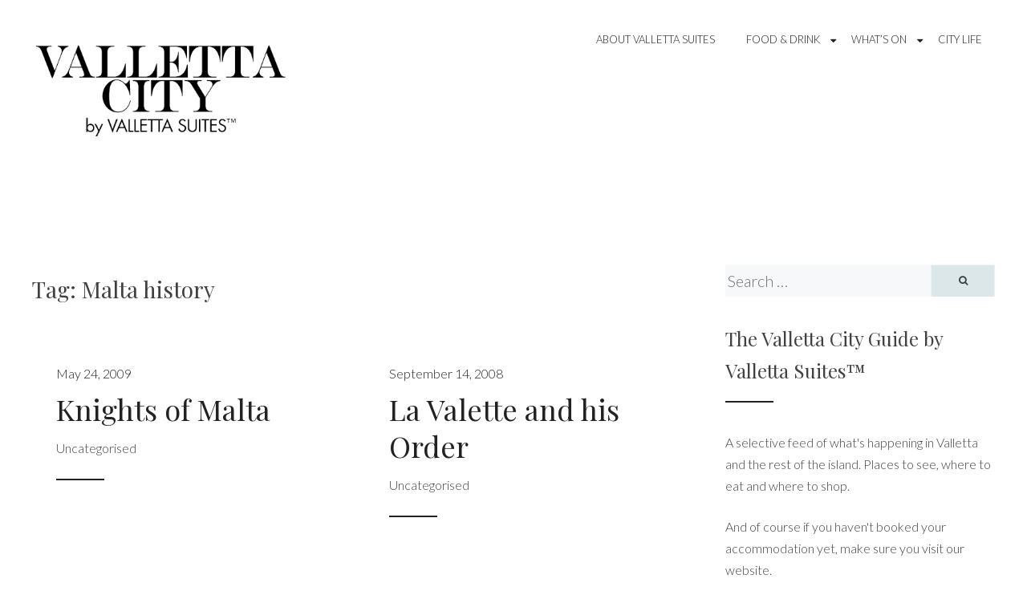

--- FILE ---
content_type: text/html; charset=UTF-8
request_url: http://blog.vallettasuites.com/tag/malta-history/
body_size: 6882
content:
<!DOCTYPE html><html
lang="en-GB"><head><link
rel='stylesheet' href='http://blog.vallettasuites.com/wp-content/plugins/wp-minify/min/?f=wp-includes/css/dist/block-library/style.min.css,wp-content/plugins/accesspress-instagram-feed/css/lightbox.css,wp-content/plugins/accesspress-instagram-feed/css/owl.theme.css,wp-content/plugins/accesspress-instagram-feed/css/owl.carousel.css,wp-content/plugins/accesspress-instagram-feed/css/frontend.css,wp-content/plugins/accesspress-instagram-feed/css/font-awesome.min.css,wp-content/plugins/accesspress-instagram-feed/css/gridrotator.css,wp-content/plugins/captcha/css/front_end_style.css,wp-includes/css/dashicons.min.css,wp-content/plugins/captcha/css/desktop_style.css,wp-content/plugins/social-media-widget/social_widget.css,wp-content/themes/simple-perle/style.css,wp-content/themes/simple-perle/inc/fontawesome/font-awesome.css,wp-content/plugins/social-media-badge-widget/css/jquery-ui-skeleton.min.css,wp-content/plugins/social-media-badge-widget/css/social-media-badge-widget-skeleton.min.css,wp-content/plugins/social-media-badge-widget/css/social-media-badge-widget.min.css&amp;m=1618482243' type='text/css' media='screen' /> <script type='text/javascript' src='http://blog.vallettasuites.com/wp-content/plugins/wp-minify/min/?f=wp-includes/js/jquery/jquery.js,wp-includes/js/jquery/jquery-migrate.min.js,wp-content/plugins/accesspress-instagram-feed/js/owl.carousel.js&amp;m=1567677007'></script> <meta
name="google-site-verification" content="BMU2pqX-WGKchpEsawOlXexbHe4OVcL0NA9lkzDIojc" /><meta
charset="UTF-8"><meta
name="viewport" content="width=device-width, initial-scale=1"><link
rel="profile" href="http://gmpg.org/xfn/11"><link
rel="pingback" href="http://blog.vallettasuites.com/xmlrpc.php"><title>Malta history &#8211; Valletta Suites™ City Guide</title><link
rel='dns-prefetch' href='//fonts.googleapis.com' /><link
rel='dns-prefetch' href='//s.w.org' /><link
rel="alternate" type="application/rss+xml" title="Valletta Suites™ City Guide &raquo; Feed" href="http://blog.vallettasuites.com/feed/" /><link
rel="alternate" type="application/rss+xml" title="Valletta Suites™ City Guide &raquo; Comments Feed" href="http://blog.vallettasuites.com/comments/feed/" /><link
rel="alternate" type="application/rss+xml" title="Valletta Suites™ City Guide &raquo; Malta history Tag Feed" href="http://blog.vallettasuites.com/tag/malta-history/feed/" /> <script type="text/javascript">window._wpemojiSettings = {"baseUrl":"https:\/\/s.w.org\/images\/core\/emoji\/11.2.0\/72x72\/","ext":".png","svgUrl":"https:\/\/s.w.org\/images\/core\/emoji\/11.2.0\/svg\/","svgExt":".svg","source":{"concatemoji":"http:\/\/blog.vallettasuites.com\/wp-includes\/js\/wp-emoji-release.min.js?ver=5.1.21"}};
			!function(e,a,t){var n,r,o,i=a.createElement("canvas"),p=i.getContext&&i.getContext("2d");function s(e,t){var a=String.fromCharCode;p.clearRect(0,0,i.width,i.height),p.fillText(a.apply(this,e),0,0);e=i.toDataURL();return p.clearRect(0,0,i.width,i.height),p.fillText(a.apply(this,t),0,0),e===i.toDataURL()}function c(e){var t=a.createElement("script");t.src=e,t.defer=t.type="text/javascript",a.getElementsByTagName("head")[0].appendChild(t)}for(o=Array("flag","emoji"),t.supports={everything:!0,everythingExceptFlag:!0},r=0;r<o.length;r++)t.supports[o[r]]=function(e){if(!p||!p.fillText)return!1;switch(p.textBaseline="top",p.font="600 32px Arial",e){case"flag":return s([55356,56826,55356,56819],[55356,56826,8203,55356,56819])?!1:!s([55356,57332,56128,56423,56128,56418,56128,56421,56128,56430,56128,56423,56128,56447],[55356,57332,8203,56128,56423,8203,56128,56418,8203,56128,56421,8203,56128,56430,8203,56128,56423,8203,56128,56447]);case"emoji":return!s([55358,56760,9792,65039],[55358,56760,8203,9792,65039])}return!1}(o[r]),t.supports.everything=t.supports.everything&&t.supports[o[r]],"flag"!==o[r]&&(t.supports.everythingExceptFlag=t.supports.everythingExceptFlag&&t.supports[o[r]]);t.supports.everythingExceptFlag=t.supports.everythingExceptFlag&&!t.supports.flag,t.DOMReady=!1,t.readyCallback=function(){t.DOMReady=!0},t.supports.everything||(n=function(){t.readyCallback()},a.addEventListener?(a.addEventListener("DOMContentLoaded",n,!1),e.addEventListener("load",n,!1)):(e.attachEvent("onload",n),a.attachEvent("onreadystatechange",function(){"complete"===a.readyState&&t.readyCallback()})),(n=t.source||{}).concatemoji?c(n.concatemoji):n.wpemoji&&n.twemoji&&(c(n.twemoji),c(n.wpemoji)))}(window,document,window._wpemojiSettings);</script> <style type="text/css">img.wp-smiley,
img.emoji {
	display: inline !important;
	border: none !important;
	box-shadow: none !important;
	height: 1em !important;
	width: 1em !important;
	margin: 0 .07em !important;
	vertical-align: -0.1em !important;
	background: none !important;
	padding: 0 !important;
}</style><link
rel='stylesheet' id='perle-fonts-css'  href='https://fonts.googleapis.com/css?family=Playfair+Display%3A400%2C700%2C400italic%7CLato%3A400%2C300%2C700%2C400italic%2C700italic&#038;subset=latin%2Clatin-ext' type='text/css' media='all' /><link
rel='https://api.w.org/' href='http://blog.vallettasuites.com/wp-json/' /><link
rel="EditURI" type="application/rsd+xml" title="RSD" href="http://blog.vallettasuites.com/xmlrpc.php?rsd" /><link
rel="wlwmanifest" type="application/wlwmanifest+xml" href="http://blog.vallettasuites.com/wp-includes/wlwmanifest.xml" /><meta
name="generator" content="WordPress 5.1.21" /> <style id="custom-logo-css" type="text/css">.site-title, .site-description {
				position: absolute;
				clip: rect(1px, 1px, 1px, 1px);
			}</style> <script>(function(i,s,o,g,r,a,m){i['GoogleAnalyticsObject']=r;i[r]=i[r]||function(){
			(i[r].q=i[r].q||[]).push(arguments)},i[r].l=1*new Date();a=s.createElement(o),
			m=s.getElementsByTagName(o)[0];a.async=1;a.src=g;m.parentNode.insertBefore(a,m)
			})(window,document,'script','https://www.google-analytics.com/analytics.js','ga');
			ga('create', 'UA-4733691-7', 'auto');
			ga('send', 'pageview');</script> <link
rel="icon" href="http://blog.vallettasuites.com/wp-content/uploads/2016/08/VallettaSuites.gif" sizes="32x32" /><link
rel="icon" href="http://blog.vallettasuites.com/wp-content/uploads/2016/08/VallettaSuites.gif" sizes="192x192" /><link
rel="apple-touch-icon-precomposed" href="http://blog.vallettasuites.com/wp-content/uploads/2016/08/VallettaSuites.gif" /><meta
name="msapplication-TileImage" content="http://blog.vallettasuites.com/wp-content/uploads/2016/08/VallettaSuites.gif" /><style id="kirki-inline-styles"></style></head><body
class="archive tag tag-malta-history tag-317 wp-custom-logo hfeed"><div
id="page" class="site"> <a
class="skip-link screen-reader-text" href="#content">Skip to content</a> <header
id="masthead" class="site-header" role="banner"><div
class="top-menu-wrap" id="top-menu-wrap"> <nav
id="site-navigation" class="main-navigation" role="navigation"> <button
class="menu-toggle" aria-controls="primary-menu" aria-expanded="false"><i
class="fa fa-bars"></i> Menu</button><ul
id="primary-menu" class="menu"><li
id="menu-item-1053" class="menu-item menu-item-type-post_type menu-item-object-page menu-item-1053"><a
title="About Valletta Suites" href="http://blog.vallettasuites.com/about/">About Valletta Suites</a></li><li
id="menu-item-1054" class="menu-item menu-item-type-taxonomy menu-item-object-category menu-item-has-children menu-item-1054"><a
href="http://blog.vallettasuites.com/category/food/">Food &#038; Drink</a><ul
class="sub-menu"><li
id="menu-item-1056" class="menu-item menu-item-type-taxonomy menu-item-object-category menu-item-1056"><a
href="http://blog.vallettasuites.com/category/food/restaurants/">Restaurants</a></li><li
id="menu-item-1055" class="menu-item menu-item-type-taxonomy menu-item-object-category menu-item-1055"><a
href="http://blog.vallettasuites.com/category/food/cafe/">Cafes</a></li><li
id="menu-item-1057" class="menu-item menu-item-type-taxonomy menu-item-object-category menu-item-1057"><a
href="http://blog.vallettasuites.com/category/wine-bar/">Wine/Cocktail Bars</a></li></ul></li><li
id="menu-item-1349" class="menu-item menu-item-type-taxonomy menu-item-object-category menu-item-has-children menu-item-1349"><a
href="http://blog.vallettasuites.com/category/events/">What&#8217;s On</a><ul
class="sub-menu"><li
id="menu-item-1350" class="menu-item menu-item-type-taxonomy menu-item-object-category menu-item-1350"><a
href="http://blog.vallettasuites.com/category/events/exhibitions/">Exhibitions</a></li><li
id="menu-item-1351" class="menu-item menu-item-type-taxonomy menu-item-object-category menu-item-1351"><a
href="http://blog.vallettasuites.com/category/events/religious/">Religious Events</a></li><li
id="menu-item-1356" class="menu-item menu-item-type-taxonomy menu-item-object-category menu-item-1356"><a
href="http://blog.vallettasuites.com/category/events/other/">Other</a></li></ul></li><li
id="menu-item-1568" class="menu-item menu-item-type-taxonomy menu-item-object-category menu-item-1568"><a
href="http://blog.vallettasuites.com/category/city-life/">City Life</a></li></ul> </nav></div><div
class="site-branding"> <a
href="http://blog.vallettasuites.com/" class="custom-logo-link" rel="home" itemprop="url"><img
width="532" height="209" src="http://blog.vallettasuites.com/wp-content/uploads/2017/03/vallettacity02c-1200x186.png" class="custom-logo" alt="Valletta Suites™ City Guide" itemprop="logo" srcset="http://blog.vallettasuites.com/wp-content/uploads/2017/03/vallettacity02c-1200x186.png 532w, http://blog.vallettasuites.com/wp-content/uploads/2017/03/vallettacity02c-1200x186-300x118.png 300w" sizes="(max-width: 532px) 100vw, 532px" /></a><p
class="site-title"><a
href="http://blog.vallettasuites.com/" rel="home">Valletta Suites™ City Guide</a></p><p
class="site-description">Top boutique hotels, events and restaurants in Malta for 2017/2018</p></div> </header><div
id="content" class="site-content"><div
id="primary" class="content-area"> <main
id="main" class="site-main" role="main"> <header
class="page-header"><h1 class="category-title">Tag: Malta history</h1> </header><div
class="posts-wrap" id="posts-wrap"> <article
id="post-93" class="post-93 post type-post status-publish format-standard has-post-thumbnail hentry tag-knights-of-malta tag-malta-culture tag-malta-history tag-st-johns-co-cathedral tag-the-crusades"> <a
href="http://blog.vallettasuites.com/knights-of-malta/" rel="bookmark"> <img
width="480" height="360" src="http://www.vallettasuites.com/blog/wp-content/uploads/2017/03/" class="attachment-simple-perle-featured-post-thumb size-simple-perle-featured-post-thumb wp-post-image" alt="" /> </a><div
class="entry-content"> <header
class="entry-header"><div
class="entry-meta"> <span
class="posted-on"><a
href="http://blog.vallettasuites.com/knights-of-malta/" rel="bookmark"><time
class="entry-date published updated" datetime="2009-05-24T00:26:00-07:00">May 24, 2009</time></a></span></div><h2 class="entry-title"><a
href="http://blog.vallettasuites.com/knights-of-malta/" rel="bookmark">Knights of Malta</a></h2><div
class="entry-meta bottom-meta"> <span
class="cat-links">Uncategorised</span></div> </header></div> </article> <article
id="post-74" class="post-74 post type-post status-publish format-standard has-post-thumbnail hentry tag-gozo tag-knights-of-malta tag-la-valette tag-la-vallette tag-malta-history tag-maltese-islands"> <a
href="http://blog.vallettasuites.com/la-valette-and-his-order/" rel="bookmark"> <img
width="289" height="400" src="http://www.vallettasuites.com/blog/wp-content/uploads/2017/03/" class="attachment-simple-perle-featured-post-thumb size-simple-perle-featured-post-thumb wp-post-image" alt="" /> </a><div
class="entry-content"> <header
class="entry-header"><div
class="entry-meta"> <span
class="posted-on"><a
href="http://blog.vallettasuites.com/la-valette-and-his-order/" rel="bookmark"><time
class="entry-date published updated" datetime="2008-09-14T23:29:00-07:00">September 14, 2008</time></a></span></div><h2 class="entry-title"><a
href="http://blog.vallettasuites.com/la-valette-and-his-order/" rel="bookmark">La Valette and his Order</a></h2><div
class="entry-meta bottom-meta"> <span
class="cat-links">Uncategorised</span></div> </header></div> </article></div> </main></div> <aside
id="secondary" class="widget-area widget-area-sidebar" role="complementary"> <section
id="search-6" class="widget widget_search"><form
action="http://blog.vallettasuites.com/" id="search-form" class="search-form" method="get" role="search"> <label
class="screen-reader-text" for="s"></label> <input
type="search" value="" name="s" id="s" placeholder="Search &hellip;" class="search-field" class="search-field" /> <button
type="submit" id="search-submit" class="search-submit"><i
class="fa fa-search"></i></button></form></section><section
id="text-5" class="widget widget_text"><h2 class="widget-title">The Valletta City Guide by Valletta Suites™</h2><div
class="textwidget"><p>A selective feed of what's happening in Valletta and the rest of the island. Places to see, where to eat and where to shop.</p><p>And of course if you haven't booked your accommodation yet, make sure you visit our website.</p></div> </section><section
id="social-widget-2" class="widget Social_Widget"><h2 class="widget-title">Follow Us!</h2><div
class="socialmedia-buttons smw_left"><a
href="http://www.facebook.com/vallettasuites" rel="nofollow" target="_blank"><img
width="24" height="24" src="http://blog.vallettasuites.com/wp-content/plugins/social-media-widget/images/default/32/facebook.png"
alt="Follow Us on Facebook"
title="Follow Us on Facebook" style="opacity: 0.8; -moz-opacity: 0.8;" class="fade" /></a><a
href="http://www.twitter.com/vallettasuites" rel="nofollow" target="_blank"><img
width="24" height="24" src="http://blog.vallettasuites.com/wp-content/plugins/social-media-widget/images/default/32/twitter.png"
alt="Follow Us on Twitter"
title="Follow Us on Twitter" style="opacity: 0.8; -moz-opacity: 0.8;" class="fade" /></a><a
href="http://www.instagram.com/vallettasuites" rel="nofollow" target="_blank"><img
width="24" height="24" src="http://blog.vallettasuites.com/wp-content/plugins/social-media-widget/images/default/32/instagram.png"
alt="Follow Us on Instagram"
title="Follow Us on Instagram" style="opacity: 0.8; -moz-opacity: 0.8;" class="fade" /></a></div></section><section
id="linkcat-559" class="widget widget_links"><h2 class="widget-title">Links</h2><ul
class='xoxo blogroll'><li><a
href="http://www.vallettasuites.com">Valletta Suites</a></li></ul> </section> </aside></div> <footer
id="colophon" class="site-footer" role="contentinfo"> <aside
id="secondary" class="widget-area clear" role="complementary"> <section
id="recent-posts-2" class="widget widget_recent_entries"><h2 class="widget-title">Recent Posts</h2><ul><li> <a
href="http://blog.vallettasuites.com/picasso-miro-at-the-grandmasters-palace/">Picasso &#038; Miro at The Grandmaster&#8217;s Palace</a></li><li> <a
href="http://blog.vallettasuites.com/love-valletta-a-romantic-escape/">LOVE VALLETTA &#8211; A Romantic Escape on Valentine&#8217;s Day</a></li><li> <a
href="http://blog.vallettasuites.com/the-devil-of-the-brush-palazzo-falson-mdina/">What to see in January &#8211; The Devil of The Brush</a></li><li> <a
href="http://blog.vallettasuites.com/top-10-destinations-to-watch-for-2018-by-cntraveller/">TOP 10 DESTINATIONS TO WATCH FOR 2018 by CNTraveller</a></li><li> <a
href="http://blog.vallettasuites.com/best-wishes-for-2018-valletta-european-city-of-culture-2018/">Best Wishes for 2018 &#8211; Valletta: European City of Culture 2018</a></li><li> <a
href="http://blog.vallettasuites.com/noni-genuine-cuisine-with-flair/">NONI &#8211; Genuine cuisine with flair in Valletta</a></li><li> <a
href="http://blog.vallettasuites.com/best-wishes-for-christmas-from-valletta-suites/">Best Wishes for Christmas from Valletta Suites</a></li><li> <a
href="http://blog.vallettasuites.com/valletta-suites-black-friday-2017/">Valletta Suites Black Friday 2017</a></li><li> <a
href="http://blog.vallettasuites.com/temple-magazine-at-valletta-suites/">TEMPLE magazine at Valletta Suites</a></li><li> <a
href="http://blog.vallettasuites.com/the-tritons-are-back-outside-valletta/">The Tritons are back</a></li><li> <a
href="http://blog.vallettasuites.com/summer-in-malta-is-all-about-the-sun-beaches-and-feasts/">Summer in Malta is all about the sun, beaches and feasts</a></li><li> <a
href="http://blog.vallettasuites.com/religious-feasts-in-malta-july-2017/">Religious Feasts in Malta &#8211; July 2017</a></li><li> <a
href="http://blog.vallettasuites.com/10-secrets-to-discover-in-valletta-one-of-europes-less-know-cities/">10 Secrets to discover in Valletta, one of Europe&#8217;s less know cities</a></li><li> <a
href="http://blog.vallettasuites.com/when-it-occasionally-rains-it-gets-romantic/">When it occasionally rains, it gets romantic</a></li><li> <a
href="http://blog.vallettasuites.com/march-april-2017-feasts-in-malta/">March &#038; April 2017 Feasts in Malta</a></li><li> <a
href="http://blog.vallettasuites.com/the-classic-grand-prix-2017-concours-delegance-is-back/">The Classic Grand Prix 2017 &#038; Concours D&#8217;Elegance is Back in October</a></li><li> <a
href="http://blog.vallettasuites.com/valletta-valentines-day-romantic-escape/">A Romantic Escape in one of Valletta&#8217;s Most Sought-after Accommodations</a></li><li> <a
href="http://blog.vallettasuites.com/fifty-shades-darker-valletta/">Fifty Shades Darker hits Valletta</a></li><li> <a
href="http://blog.vallettasuites.com/best-wishes-from-valletta-suites/">Best Wishes from Valletta Suites</a></li><li> <a
href="http://blog.vallettasuites.com/valletta-hotel-instagram/">Follow us on Instagram</a></li></ul> </section><section
id="tag_cloud-7" class="widget widget_tag_cloud"><h2 class="widget-title">Tags</h2><div
class="tagcloud"><a
href="http://blog.vallettasuites.com/tag/all-about-malta/" class="tag-cloud-link tag-link-374 tag-link-position-1" style="font-size: 8pt;" aria-label="all about malta (4 items)">all about malta</a> <a
href="http://blog.vallettasuites.com/tag/birgu/" class="tag-cloud-link tag-link-68 tag-link-position-2" style="font-size: 8pt;" aria-label="birgu (4 items)">birgu</a> <a
href="http://blog.vallettasuites.com/tag/caravaggio/" class="tag-cloud-link tag-link-16 tag-link-position-3" style="font-size: 8pt;" aria-label="caravaggio (4 items)">caravaggio</a> <a
href="http://blog.vallettasuites.com/tag/carnival/" class="tag-cloud-link tag-link-151 tag-link-position-4" style="font-size: 11.835616438356pt;" aria-label="Carnival (7 items)">Carnival</a> <a
href="http://blog.vallettasuites.com/tag/carnival-in-malta/" class="tag-cloud-link tag-link-497 tag-link-position-5" style="font-size: 11.835616438356pt;" aria-label="carnival in malta (7 items)">carnival in malta</a> <a
href="http://blog.vallettasuites.com/tag/christmas/" class="tag-cloud-link tag-link-125 tag-link-position-6" style="font-size: 10.876712328767pt;" aria-label="christmas (6 items)">christmas</a> <a
href="http://blog.vallettasuites.com/tag/christmas-in-valletta/" class="tag-cloud-link tag-link-123 tag-link-position-7" style="font-size: 9.5342465753425pt;" aria-label="christmas in valletta (5 items)">christmas in valletta</a> <a
href="http://blog.vallettasuites.com/tag/easter/" class="tag-cloud-link tag-link-540 tag-link-position-8" style="font-size: 8pt;" aria-label="easter (4 items)">easter</a> <a
href="http://blog.vallettasuites.com/tag/feast/" class="tag-cloud-link tag-link-37 tag-link-position-9" style="font-size: 9.5342465753425pt;" aria-label="Feast (5 items)">Feast</a> <a
href="http://blog.vallettasuites.com/tag/floriana/" class="tag-cloud-link tag-link-214 tag-link-position-10" style="font-size: 10.876712328767pt;" aria-label="floriana (6 items)">floriana</a> <a
href="http://blog.vallettasuites.com/tag/grand-harbour/" class="tag-cloud-link tag-link-58 tag-link-position-11" style="font-size: 9.5342465753425pt;" aria-label="grand harbour (5 items)">grand harbour</a> <a
href="http://blog.vallettasuites.com/tag/island-escape/" class="tag-cloud-link tag-link-580 tag-link-position-12" style="font-size: 8pt;" aria-label="island escape (4 items)">island escape</a> <a
href="http://blog.vallettasuites.com/tag/knights-of-malta/" class="tag-cloud-link tag-link-76 tag-link-position-13" style="font-size: 10.876712328767pt;" aria-label="knights of malta (6 items)">knights of malta</a> <a
href="http://blog.vallettasuites.com/tag/lucia-nova/" class="tag-cloud-link tag-link-878 tag-link-position-14" style="font-size: 11.835616438356pt;" aria-label="Lucia Nova (7 items)">Lucia Nova</a> <a
href="http://blog.vallettasuites.com/tag/maison-la-vallette/" class="tag-cloud-link tag-link-874 tag-link-position-15" style="font-size: 17.58904109589pt;" aria-label="maison la vallette (15 items)">maison la vallette</a> <a
href="http://blog.vallettasuites.com/tag/malta/" class="tag-cloud-link tag-link-10 tag-link-position-16" style="font-size: 15.287671232877pt;" aria-label="malta (11 items)">malta</a> <a
href="http://blog.vallettasuites.com/tag/malta-culture/" class="tag-cloud-link tag-link-67 tag-link-position-17" style="font-size: 10.876712328767pt;" aria-label="malta culture (6 items)">malta culture</a> <a
href="http://blog.vallettasuites.com/tag/malta-events/" class="tag-cloud-link tag-link-300 tag-link-position-18" style="font-size: 16.630136986301pt;" aria-label="malta events (13 items)">malta events</a> <a
href="http://blog.vallettasuites.com/tag/malta-feasts/" class="tag-cloud-link tag-link-399 tag-link-position-19" style="font-size: 8pt;" aria-label="Malta feasts (4 items)">Malta feasts</a> <a
href="http://blog.vallettasuites.com/tag/malta-holiday/" class="tag-cloud-link tag-link-232 tag-link-position-20" style="font-size: 9.5342465753425pt;" aria-label="malta holiday (5 items)">malta holiday</a> <a
href="http://blog.vallettasuites.com/tag/malta-tourism-authority/" class="tag-cloud-link tag-link-52 tag-link-position-21" style="font-size: 8pt;" aria-label="malta tourism authority (4 items)">malta tourism authority</a> <a
href="http://blog.vallettasuites.com/tag/maltese-dishes/" class="tag-cloud-link tag-link-191 tag-link-position-22" style="font-size: 8pt;" aria-label="maltese dishes (4 items)">maltese dishes</a> <a
href="http://blog.vallettasuites.com/tag/maltese-food/" class="tag-cloud-link tag-link-277 tag-link-position-23" style="font-size: 13.753424657534pt;" aria-label="maltese food (9 items)">maltese food</a> <a
href="http://blog.vallettasuites.com/tag/maltese-house/" class="tag-cloud-link tag-link-345 tag-link-position-24" style="font-size: 8pt;" aria-label="maltese house (4 items)">maltese house</a> <a
href="http://blog.vallettasuites.com/tag/manoel-theatre/" class="tag-cloud-link tag-link-96 tag-link-position-25" style="font-size: 9.5342465753425pt;" aria-label="manoel theatre (5 items)">manoel theatre</a> <a
href="http://blog.vallettasuites.com/tag/mdina/" class="tag-cloud-link tag-link-83 tag-link-position-26" style="font-size: 8pt;" aria-label="mdina (4 items)">mdina</a> <a
href="http://blog.vallettasuites.com/tag/notte-bianca/" class="tag-cloud-link tag-link-51 tag-link-position-27" style="font-size: 8pt;" aria-label="notte bianca (4 items)">notte bianca</a> <a
href="http://blog.vallettasuites.com/tag/places-to-visit-in-malta/" class="tag-cloud-link tag-link-402 tag-link-position-28" style="font-size: 9.5342465753425pt;" aria-label="places to visit in malta (5 items)">places to visit in malta</a> <a
href="http://blog.vallettasuites.com/tag/romantic-escape/" class="tag-cloud-link tag-link-579 tag-link-position-29" style="font-size: 9.5342465753425pt;" aria-label="romantic escape (5 items)">romantic escape</a> <a
href="http://blog.vallettasuites.com/tag/romatic-escape/" class="tag-cloud-link tag-link-496 tag-link-position-30" style="font-size: 8pt;" aria-label="romatic escape (4 items)">romatic escape</a> <a
href="http://blog.vallettasuites.com/tag/special-offer/" class="tag-cloud-link tag-link-45 tag-link-position-31" style="font-size: 8pt;" aria-label="special offer (4 items)">special offer</a> <a
href="http://blog.vallettasuites.com/tag/st-johns-co-cathedral/" class="tag-cloud-link tag-link-17 tag-link-position-32" style="font-size: 14.520547945205pt;" aria-label="st. John&#039;s co-cathedral (10 items)">st. John&#039;s co-cathedral</a> <a
href="http://blog.vallettasuites.com/tag/valentines-day/" class="tag-cloud-link tag-link-494 tag-link-position-33" style="font-size: 12.794520547945pt;" aria-label="valentine&#039;s day (8 items)">valentine&#039;s day</a> <a
href="http://blog.vallettasuites.com/tag/valletta/" class="tag-cloud-link tag-link-3 tag-link-position-34" style="font-size: 22pt;" aria-label="valletta (26 items)">valletta</a> <a
href="http://blog.vallettasuites.com/tag/valletta-accommodation/" class="tag-cloud-link tag-link-4 tag-link-position-35" style="font-size: 18.164383561644pt;" aria-label="valletta accommodation (16 items)">valletta accommodation</a> <a
href="http://blog.vallettasuites.com/tag/valletta-carnival/" class="tag-cloud-link tag-link-142 tag-link-position-36" style="font-size: 12.794520547945pt;" aria-label="valletta carnival (8 items)">valletta carnival</a> <a
href="http://blog.vallettasuites.com/tag/valletta-churches/" class="tag-cloud-link tag-link-365 tag-link-position-37" style="font-size: 8pt;" aria-label="valletta churches (4 items)">valletta churches</a> <a
href="http://blog.vallettasuites.com/tag/valletta-city-guide/" class="tag-cloud-link tag-link-177 tag-link-position-38" style="font-size: 11.835616438356pt;" aria-label="Valletta City Guide (7 items)">Valletta City Guide</a> <a
href="http://blog.vallettasuites.com/tag/valletta-dining/" class="tag-cloud-link tag-link-64 tag-link-position-39" style="font-size: 8pt;" aria-label="Valletta dining (4 items)">Valletta dining</a> <a
href="http://blog.vallettasuites.com/tag/valletta-event/" class="tag-cloud-link tag-link-556 tag-link-position-40" style="font-size: 8pt;" aria-label="valletta event (4 items)">valletta event</a> <a
href="http://blog.vallettasuites.com/tag/valletta-events/" class="tag-cloud-link tag-link-875 tag-link-position-41" style="font-size: 17.58904109589pt;" aria-label="valletta events (15 items)">valletta events</a> <a
href="http://blog.vallettasuites.com/tag/valletta-feasts/" class="tag-cloud-link tag-link-459 tag-link-position-42" style="font-size: 9.5342465753425pt;" aria-label="valletta feasts (5 items)">valletta feasts</a> <a
href="http://blog.vallettasuites.com/tag/valletta-hotel-2/" class="tag-cloud-link tag-link-570 tag-link-position-43" style="font-size: 10.876712328767pt;" aria-label="Valletta Hotel (6 items)">Valletta Hotel</a> <a
href="http://blog.vallettasuites.com/tag/valletta-nobile-2/" class="tag-cloud-link tag-link-564 tag-link-position-44" style="font-size: 14.520547945205pt;" aria-label="Valletta Nobile (10 items)">Valletta Nobile</a> <a
href="http://blog.vallettasuites.com/tag/valletta-suites-2/" class="tag-cloud-link tag-link-563 tag-link-position-45" style="font-size: 18.739726027397pt;" aria-label="Valletta Suites (17 items)">Valletta Suites</a></div> </section><section
id="apif_widget-2" class="widget widget_apif_widget"><div
class='apif-widget-wrapper'><h2 class="widget-title">Latest on Instagram</h2><h1 class="widget-title-insta"><span>cURL error 7: Failed to connect to api.instagram.com port 443: Connection refused</span></h1></div> </section></aside><div
class="site-info"> <a
href="https://wordpress.org/">Proudly powered by WordPress</a> <span
class="sep"> | </span> Theme: simple-perle by <a
href="http://nudgethemes.com" rel="designer">Nudge Themes</a>.</div> </footer></div>
</body>
</html>


--- FILE ---
content_type: text/plain
request_url: https://www.google-analytics.com/j/collect?v=1&_v=j102&a=69963568&t=pageview&_s=1&dl=http%3A%2F%2Fblog.vallettasuites.com%2Ftag%2Fmalta-history%2F&ul=en-us%40posix&dt=Malta%20history%20%E2%80%93%20Valletta%20Suites%E2%84%A2%20City%20Guide&sr=1280x720&vp=1280x720&_u=IEBAAEABAAAAACAAI~&jid=1336030263&gjid=1127165713&cid=1283285434.1767198270&tid=UA-4733691-7&_gid=1602990043.1767198270&_r=1&_slc=1&z=1005789812
body_size: -453
content:
2,cG-VJVTPBSMRQ